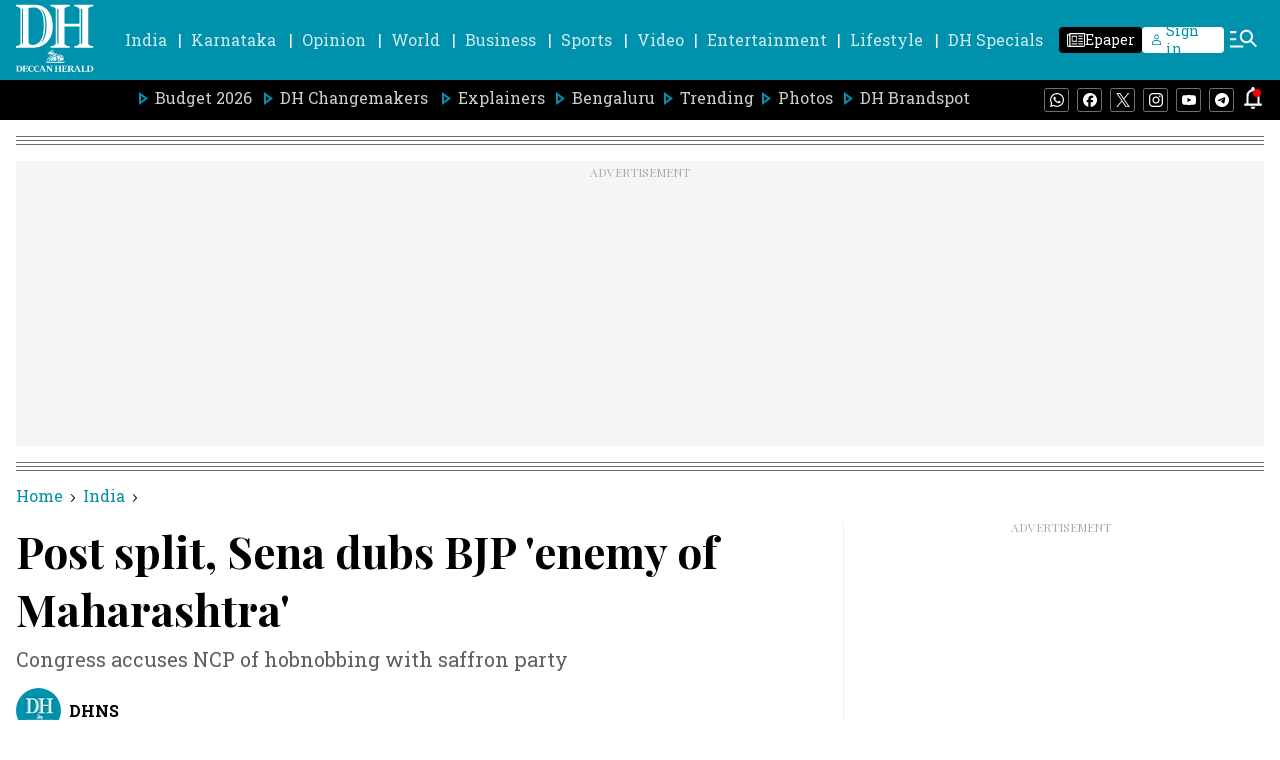

--- FILE ---
content_type: text/html; charset=utf-8
request_url: https://www.google.com/recaptcha/api2/aframe
body_size: 269
content:
<!DOCTYPE HTML><html><head><meta http-equiv="content-type" content="text/html; charset=UTF-8"></head><body><script nonce="DNdIT7ApLDo9Njf9CXvyjQ">/** Anti-fraud and anti-abuse applications only. See google.com/recaptcha */ try{var clients={'sodar':'https://pagead2.googlesyndication.com/pagead/sodar?'};window.addEventListener("message",function(a){try{if(a.source===window.parent){var b=JSON.parse(a.data);var c=clients[b['id']];if(c){var d=document.createElement('img');d.src=c+b['params']+'&rc='+(localStorage.getItem("rc::a")?sessionStorage.getItem("rc::b"):"");window.document.body.appendChild(d);sessionStorage.setItem("rc::e",parseInt(sessionStorage.getItem("rc::e")||0)+1);localStorage.setItem("rc::h",'1768853783547');}}}catch(b){}});window.parent.postMessage("_grecaptcha_ready", "*");}catch(b){}</script></body></html>

--- FILE ---
content_type: text/javascript; charset=utf-8
request_url: https://comment.deccanherald.com/api/story/count.js?callback=CoralCount.setCount&id=60e1db7b-604b-4ace-9dcf-bdfc5463700b&ref=aHR0cHM6Ly93d3cuZGVjY2FuaGVyYWxkLmNvbS9pbmRpYS9wb3N0LXNwbGl0LXNlbmEtZHVicy1ianAtZW5lbXktb2YtbWFoYXJhc2h0cmEtNDE3NTAxLmh0bWw%3D&url=https%3A%2F%2Fwww.deccanherald.com%2Findia%2Fpost-split-sena-dubs-bjp-enemy-of-maharashtra-417501.html
body_size: 239
content:
/**/ typeof CoralCount.setCount === 'function' && CoralCount.setCount({"ref":"aHR0cHM6Ly93d3cuZGVjY2FuaGVyYWxkLmNvbS9pbmRpYS9wb3N0LXNwbGl0LXNlbmEtZHVicy1ianAtZW5lbXktb2YtbWFoYXJhc2h0cmEtNDE3NTAxLmh0bWw=","countHtml":"<span class=\"coral-count-number\">COMMENT_COUNT</span>","textHtml":"<span class=\"coral-count-text\">Comments</span>","count":0,"id":null});

--- FILE ---
content_type: application/javascript; charset=utf-8
request_url: https://fundingchoicesmessages.google.com/f/AGSKWxUkQFe0bNeSWpW-uM_hgofKe2taoEBkv396LSuRxvtHcyHQZH3_dvkPBmgsYzFWgkk2LxPrcqKlc5k74QKxDQQ_Uy3tzGGOmocTeRTmuurvLucxhj1WGjWUBoQIc30RkmA7_Ok5iiw_ZBCEs15RWhnSVuh20i3EI1QRQVwTzWUhZK5EzuhFj4cRz6Mb/_/static/ad-/banner_view./affiliationcash./pushdownAd./adblockdetection.
body_size: -1289
content:
window['2e49c2dd-c87a-441a-9a05-21b2575356a5'] = true;